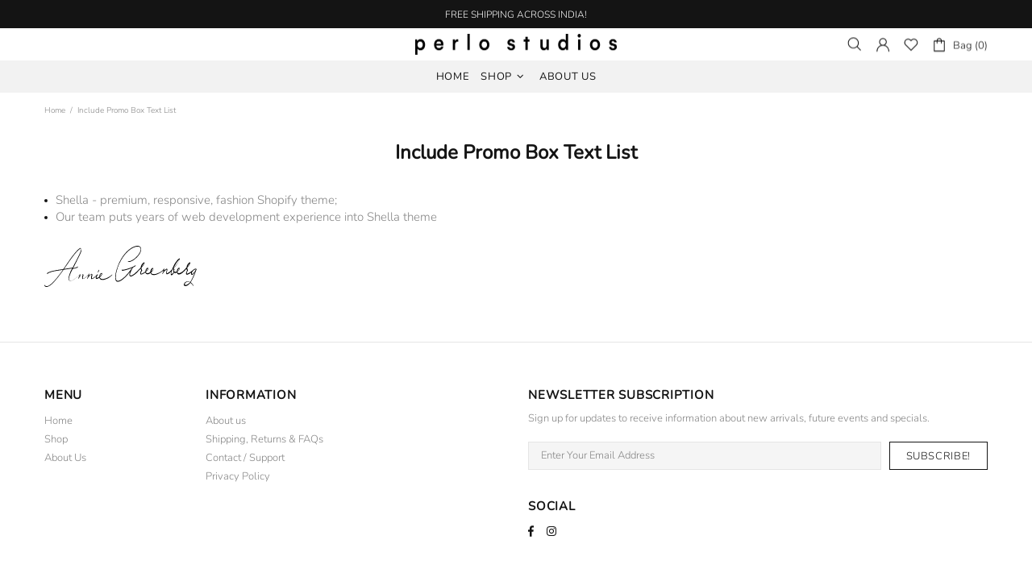

--- FILE ---
content_type: text/javascript
request_url: https://perlostudios.com/cdn/shop/t/2/assets/module.sticky-header.min.js?v=107794373949437773151608384194
body_size: 209
content:
!function(t){"use strict";theme.StickyHeader=function(){function e(){}e.prototype=t.extend({},e.prototype,{init:function(e,i){e.attr("data-sticky-effect")||1;if(e.length){var s={_create:function(){function e(){o._fix(o.$sticky,o.$spacer),o._move(o.options[o.bp]),$window.trigger("verticalmenu.checkheight")}function i(){o._unfix(o.$sticky,o.$spacer),o._return(o.options[o.bp]),$window.trigger("verticalmenu.checkheight")}function s(){var t=theme.current.is_desktop;o.bp=t?"desktop":"mobile",o.$sticky=t?h:r,o.$spacer=t?p:a,o.$sticky.length&&(t?(a.removeClass("header__spacer--visible"),p.addClass("header__spacer--visible"),r.hasClass(o.sticky_class)&&(o._unfix(r,a),o._return(o.options.mobile))):(p.removeClass("header__spacer--visible"),a.addClass("header__spacer--visible"),h.hasClass(o.sticky_class)&&(o._unfix(h,p),o._return(o.options.desktop))))}function n(){if(o.$sticky.length){var t=o.options[o.bp].limit?o.options[o.bp].limit:0,s=o.$spacer[0].getBoundingClientRect();"bottom"===t&&(t=o.$sticky.hasClass(o.sticky_class)?o.$spacer.innerHeight():o.$sticky.innerHeight()),t*=-1,s.top<t?(o.$sticky.hasClass(o.sticky_class)||e(),ie||o._check_height(o.$sticky,o.options[o.bp])):o.$sticky.hasClass(o.sticky_class)&&i()}}var o=this,c=this.bindings,r=c.find(this.options.mobile&&this.options.mobile.sticky?this.options.mobile.sticky:""),h=c.find(this.options.desktop&&this.options.desktop.sticky?this.options.desktop.sticky:""),a=t("<div>").addClass("header__spacer header__spacer--m").insertBefore(r),p=t("<div>").addClass("header__spacer header__spacer--d").insertBefore(h);this.sticky_class="header__content--sticky",s(),n(),theme.current.is_desktop&&theme.VerticalMenu&&theme.VerticalMenu.checkHeightVerticalMenu&&setTimeout(function(){$window.trigger("verticalmenu.checkheight")},50),$window.on({"theme.resize.stickyHeader":function(){s(),n()},"scroll.stickyHeader":n})},_fix:function(t,e){var i=t.innerHeight();e.height(i),this.options[this.bp].fade&&t.css({opacity:0}).velocity({opacity:theme.animations.sticky_header.opacity},this.options[this.bp].duration()),t.addClass(this.sticky_class)},_unfix:function(t,e){e.removeAttr("style"),this.options[this.bp].fade&&t.velocity("stop",!0),t.removeAttr("style").removeClass(this.sticky_class)},_move:function(e){e.move&&t.each(e.move,function(){var e=t(this.elem),i=t(this.to),s=this.method||"append";this.$elem=e,this.$parent=e.parent(),i[s](e)})},_return:function(e){e.move&&t.each(e.move,function(){var t=this.method||"append";this.$parent[t](this.$elem),this.$elem=null,this.$parent=null})},_check_height:function(t,e){if(e.height){var i=this.$spacer[0].getBoundingClientRect(),s=i.bottom<=e.height?e.height:i.bottom;t.css({"min-height":s})}},getStickyHeight:function(){return this.options[this.bp]?this.options[this.bp].height||t(this.options[this.bp].sticky).innerHeight():0},destroy:function(){t(window).unbind("resize.stickyHeader scroll.stickyHeader"),t.Widget.prototype.destroy.call(this)}};return t.widget("ui.stickyHeader",s),e.stickyHeader(i),this.$sticky=e,{destroy:function(){e.stickyHeader("destroy")}}}}}),theme.StickyHeader=new e},t(function(){theme.StickyHeader()})}(jQueryTheme);